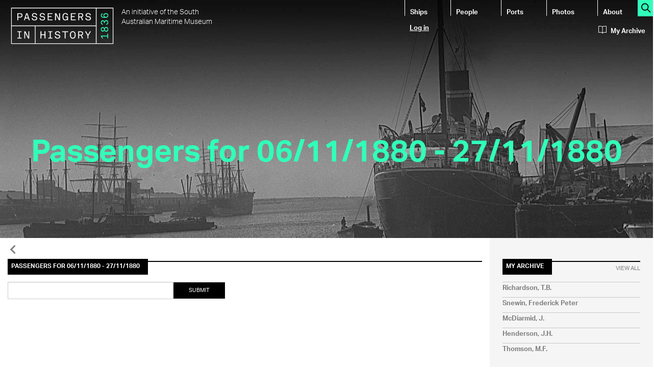

--- FILE ---
content_type: text/html; charset=utf-8
request_url: https://passengers.history.sa.gov.au/voyage-passengers-all/964157/06/11/1880%20-%2027/11/1880
body_size: 25418
content:
<!DOCTYPE html>
<html lang="en" dir="ltr" prefix="content: http://purl.org/rss/1.0/modules/content/ dc: http://purl.org/dc/terms/ foaf: http://xmlns.com/foaf/0.1/ rdfs: http://www.w3.org/2000/01/rdf-schema# sioc: http://rdfs.org/sioc/ns# sioct: http://rdfs.org/sioc/types# skos: http://www.w3.org/2004/02/skos/core# xsd: http://www.w3.org/2001/XMLSchema#">
<head>
  <link rel="profile" href="http://www.w3.org/1999/xhtml/vocab" />
  <meta charset="utf-8">
  <meta http-equiv="X-UA-Compatible" content="IE=Edge" />
  <meta name="viewport" content="width=device-width, initial-scale=1.0">
  <meta http-equiv="Content-Type" content="text/html; charset=utf-8" />
<link rel="shortcut icon" href="https://passengers.history.sa.gov.au/sites/all/themes/passengers_theme/favicon.ico" type="image/vnd.microsoft.icon" />
<link href="https://fonts.googleapis.com/icon?family=Material+Icons" rel="stylesheet" type="text/css" />
<meta name="generator" content="Drupal 7 (https://www.drupal.org)" />
<link rel="canonical" href="https://passengers.history.sa.gov.au/voyage-passengers-all/964157/06/11/1880%20-%2027/11/1880" />
<link rel="shortlink" href="https://passengers.history.sa.gov.au/voyage-passengers-all/964157/06/11/1880%20-%2027/11/1880" />
<meta property="og:site_name" content="Passengers in History" />
<meta property="og:type" content="article" />
<meta property="og:url" content="https://passengers.history.sa.gov.au/voyage-passengers-all/964157/06/11/1880%20-%2027/11/1880" />
<meta property="og:title" content="Passengers for 06/11/1880 - 27/11/1880" />
<meta name="twitter:card" content="summary" />
<meta name="twitter:url" content="https://passengers.history.sa.gov.au/voyage-passengers-all/964157/06/11/1880%20-%2027/11/1880" />
<meta name="twitter:title" content="Passengers for 06/11/1880 - 27/11/1880" />
  <title>Passengers for 06/11/1880 - 27/11/1880 | Passengers in History</title>
  <link type="text/css" rel="stylesheet" href="https://passengers.history.sa.gov.au/sites/default/files/css/css_lQaZfjVpwP_oGNqdtWCSpJT1EMqXdMiU84ekLLxQnc4.css" media="all" />
<link type="text/css" rel="stylesheet" href="https://passengers.history.sa.gov.au/sites/default/files/css/css__LeQxW73LSYscb1O__H6f-j_jdAzhZBaesGL19KEB6U.css" media="all" />
<link type="text/css" rel="stylesheet" href="https://passengers.history.sa.gov.au/sites/default/files/css/css_Oitj5v-hUTunxIheJJ9QNbCp9XgFk13702LglP10nxA.css" media="all" />
<link type="text/css" rel="stylesheet" href="https://passengers.history.sa.gov.au/sites/default/files/css/css_il5Xx-7b2k6TK47xqY7k6FRPEQ8uW9SKFXnvzDcxp50.css" media="all" />
<link type="text/css" rel="stylesheet" href="https://cdn.jsdelivr.net/npm/bootstrap@3.3.5/dist/css/bootstrap.min.css" media="all" />
<link type="text/css" rel="stylesheet" href="https://cdn.jsdelivr.net/npm/@unicorn-fail/drupal-bootstrap-styles@0.0.2/dist/3.3.1/7.x-3.x/drupal-bootstrap.min.css" media="all" />
<link type="text/css" rel="stylesheet" href="https://passengers.history.sa.gov.au/sites/default/files/css/css_JdhX9j3LF9MeiwNPIQkv4a30bw7A9vmxRbrulEEqs4Y.css" media="all" />
  <!-- HTML5 element support for IE6-8 -->
  <!--[if lt IE 9]>
    <script src="//html5shiv.googlecode.com/svn/trunk/html5.js"></script>
  <![endif]-->
  <script src="https://passengers.history.sa.gov.au/sites/all/modules/jquery_update/replace/jquery/1.10/jquery.min.js?v=1.10.2"></script>
<script src="https://passengers.history.sa.gov.au/misc/jquery-extend-3.4.0.js?v=1.10.2"></script>
<script src="https://passengers.history.sa.gov.au/misc/jquery-html-prefilter-3.5.0-backport.js?v=1.10.2"></script>
<script src="https://passengers.history.sa.gov.au/misc/jquery.once.js?v=1.2"></script>
<script src="https://passengers.history.sa.gov.au/misc/drupal.js?rqrl7j"></script>
<script src="https://passengers.history.sa.gov.au/sites/all/modules/jquery_update/replace/ui/ui/minified/jquery.ui.core.min.js?v=1.10.2"></script>
<script src="https://passengers.history.sa.gov.au/sites/all/modules/jquery_update/replace/ui/external/jquery.cookie.js?v=67fb34f6a866c40d0570"></script>
<script src="https://passengers.history.sa.gov.au/sites/all/modules/jquery_update/replace/misc/jquery.form.min.js?v=2.69"></script>
<script src="https://passengers.history.sa.gov.au/misc/ajax.js?v=7.94"></script>
<script src="https://passengers.history.sa.gov.au/sites/all/modules/jquery_update/js/jquery_update.js?v=0.0.1"></script>
<script src="https://cdn.jsdelivr.net/npm/bootstrap@3.3.5/dist/js/bootstrap.js"></script>
<script src="https://passengers.history.sa.gov.au/sites/all/modules/passengers_forms/js/passengers_forms.js?rqrl7j"></script>
<script src="https://passengers.history.sa.gov.au/sites/all/libraries/colorbox/jquery.colorbox-min.js?rqrl7j"></script>
<script src="https://passengers.history.sa.gov.au/sites/all/modules/colorbox/js/colorbox.js?rqrl7j"></script>
<script src="https://passengers.history.sa.gov.au/sites/all/modules/colorbox/styles/default/colorbox_style.js?rqrl7j"></script>
<script src="https://passengers.history.sa.gov.au/sites/all/themes/bootstrap/js/misc/_progress.js?v=7.94"></script>
<script src="https://passengers.history.sa.gov.au/sites/all/modules/ctools/js/modal.js?rqrl7j"></script>
<script src="https://passengers.history.sa.gov.au/sites/all/modules/modal_forms/js/modal_forms_popup.js?rqrl7j"></script>
<script src="https://passengers.history.sa.gov.au/sites/all/modules/views_load_more/views_load_more.js?rqrl7j"></script>
<script src="https://passengers.history.sa.gov.au/sites/all/modules/views/js/base.js?rqrl7j"></script>
<script src="https://passengers.history.sa.gov.au/sites/all/modules/views/js/ajax_view.js?rqrl7j"></script>
<script src="https://passengers.history.sa.gov.au/sites/all/modules/google_analytics/googleanalytics.js?rqrl7j"></script>
<script>(function(i,s,o,g,r,a,m){i["GoogleAnalyticsObject"]=r;i[r]=i[r]||function(){(i[r].q=i[r].q||[]).push(arguments)},i[r].l=1*new Date();a=s.createElement(o),m=s.getElementsByTagName(o)[0];a.async=1;a.src=g;m.parentNode.insertBefore(a,m)})(window,document,"script","https://www.google-analytics.com/analytics.js","ga");ga("create", "UA-32583355-2", {"cookieDomain":"auto"});ga("set", "anonymizeIp", true);ga("send", "pageview");</script>
<script src="//use.typekit.net/mei2wkb.js"></script>
<script>try{Typekit.load();}catch(e){}</script>
<script src="https://passengers.history.sa.gov.au/sites/all/themes/bootstrap/js/modules/views/js/ajax_view.js?rqrl7j"></script>
<script src="https://passengers.history.sa.gov.au/sites/all/themes/bootstrap/js/modules/ctools/js/modal.js?rqrl7j"></script>
<script src="https://passengers.history.sa.gov.au/sites/all/themes/bootstrap/js/misc/ajax.js?rqrl7j"></script>
<script>jQuery.extend(Drupal.settings, {"basePath":"\/","pathPrefix":"","setHasJsCookie":0,"ajaxPageState":{"theme":"passengers_theme","theme_token":"i5mHChX7TSFqPI3QsRMjiX60fYbP5EVMdk4hi-whKRk","jquery_version":"1.10","js":{"sites\/all\/themes\/bootstrap\/js\/bootstrap.js":1,"sites\/all\/modules\/jquery_update\/replace\/jquery\/1.10\/jquery.min.js":1,"misc\/jquery-extend-3.4.0.js":1,"misc\/jquery-html-prefilter-3.5.0-backport.js":1,"misc\/jquery.once.js":1,"misc\/drupal.js":1,"sites\/all\/modules\/jquery_update\/replace\/ui\/ui\/minified\/jquery.ui.core.min.js":1,"sites\/all\/modules\/jquery_update\/replace\/ui\/external\/jquery.cookie.js":1,"sites\/all\/modules\/jquery_update\/replace\/misc\/jquery.form.min.js":1,"misc\/ajax.js":1,"sites\/all\/modules\/jquery_update\/js\/jquery_update.js":1,"https:\/\/cdn.jsdelivr.net\/npm\/bootstrap@3.3.5\/dist\/js\/bootstrap.js":1,"sites\/all\/modules\/passengers_forms\/js\/passengers_forms.js":1,"sites\/all\/libraries\/colorbox\/jquery.colorbox-min.js":1,"sites\/all\/modules\/colorbox\/js\/colorbox.js":1,"sites\/all\/modules\/colorbox\/styles\/default\/colorbox_style.js":1,"sites\/all\/themes\/bootstrap\/js\/misc\/_progress.js":1,"sites\/all\/modules\/ctools\/js\/modal.js":1,"sites\/all\/modules\/modal_forms\/js\/modal_forms_popup.js":1,"sites\/all\/modules\/views_load_more\/views_load_more.js":1,"sites\/all\/modules\/views\/js\/base.js":1,"sites\/all\/modules\/views\/js\/ajax_view.js":1,"sites\/all\/modules\/google_analytics\/googleanalytics.js":1,"0":1,"\/\/use.typekit.net\/mei2wkb.js":1,"1":1,"sites\/all\/themes\/bootstrap\/js\/modules\/views\/js\/ajax_view.js":1,"sites\/all\/themes\/bootstrap\/js\/modules\/ctools\/js\/modal.js":1,"sites\/all\/themes\/bootstrap\/js\/misc\/ajax.js":1},"css":{"modules\/system\/system.base.css":1,"misc\/ui\/jquery.ui.core.css":1,"misc\/ui\/jquery.ui.theme.css":1,"sites\/all\/modules\/date\/date_api\/date.css":1,"modules\/field\/theme\/field.css":1,"modules\/node\/node.css":1,"sites\/all\/modules\/views\/css\/views.css":1,"sites\/all\/modules\/colorbox\/styles\/default\/colorbox_style.css":1,"sites\/all\/modules\/ctools\/css\/ctools.css":1,"sites\/all\/modules\/ctools\/css\/modal.css":1,"sites\/all\/modules\/modal_forms\/css\/modal_forms_popup.css":1,"https:\/\/cdn.jsdelivr.net\/npm\/bootstrap@3.3.5\/dist\/css\/bootstrap.min.css":1,"https:\/\/cdn.jsdelivr.net\/npm\/@unicorn-fail\/drupal-bootstrap-styles@0.0.2\/dist\/3.3.1\/7.x-3.x\/drupal-bootstrap.min.css":1,"sites\/all\/themes\/passengers_theme\/css\/style.css":1,"sites\/all\/themes\/passengers_theme\/css\/themify-icons.css":1}},"colorbox":{"opacity":"0.85","current":"{current} of {total}","previous":"\u00ab Prev","next":"Next \u00bb","close":"Close","maxWidth":"98%","maxHeight":"98%","fixed":true,"mobiledetect":true,"mobiledevicewidth":"480px","file_public_path":"\/sites\/default\/files","specificPagesDefaultValue":"admin*\nimagebrowser*\nimg_assist*\nimce*\nnode\/add\/*\nnode\/*\/edit\nprint\/*\nprintpdf\/*\nsystem\/ajax\nsystem\/ajax\/*"},"CToolsModal":{"loadingText":"Loading...","closeText":"Close Window","closeImage":"\u003Cimg typeof=\u0022foaf:Image\u0022 class=\u0022img-responsive\u0022 src=\u0022https:\/\/passengers.history.sa.gov.au\/sites\/all\/modules\/ctools\/images\/icon-close-window.png\u0022 alt=\u0022Close window\u0022 title=\u0022Close window\u0022 \/\u003E","throbber":"\u003Cimg typeof=\u0022foaf:Image\u0022 class=\u0022img-responsive\u0022 src=\u0022https:\/\/passengers.history.sa.gov.au\/sites\/all\/modules\/ctools\/images\/throbber.gif\u0022 alt=\u0022Loading\u0022 title=\u0022Loading...\u0022 \/\u003E"},"modal-popup-small":{"modalSize":{"type":"fixed","width":300,"height":300},"modalOptions":{"opacity":0.9,"background":"#000"},"animation":"fadeIn","modalTheme":"ModalFormsPopup","throbber":"\u003Cimg typeof=\u0022foaf:Image\u0022 class=\u0022img-responsive\u0022 src=\u0022https:\/\/passengers.history.sa.gov.au\/sites\/all\/modules\/modal_forms\/images\/loading_animation.gif\u0022 alt=\u0022Loading...\u0022 title=\u0022Loading\u0022 \/\u003E","closeText":"Close"},"modal-popup-medium":{"modalSize":{"type":"fixed","width":550,"height":450},"modalOptions":{"opacity":0.9,"background":"#000"},"animation":"fadeIn","modalTheme":"ModalFormsPopup","throbber":"\u003Cimg typeof=\u0022foaf:Image\u0022 class=\u0022img-responsive\u0022 src=\u0022https:\/\/passengers.history.sa.gov.au\/sites\/all\/modules\/modal_forms\/images\/loading_animation.gif\u0022 alt=\u0022Loading...\u0022 title=\u0022Loading\u0022 \/\u003E","closeText":"Close"},"modal-popup-large":{"modalSize":{"type":"scale","width":0.8,"height":0.8},"modalOptions":{"opacity":0.9,"background":"#000"},"animation":"fadeIn","modalTheme":"ModalFormsPopup","throbber":"\u003Cimg typeof=\u0022foaf:Image\u0022 class=\u0022img-responsive\u0022 src=\u0022https:\/\/passengers.history.sa.gov.au\/sites\/all\/modules\/modal_forms\/images\/loading_animation.gif\u0022 alt=\u0022Loading...\u0022 title=\u0022Loading\u0022 \/\u003E","closeText":"Close"},"urlIsAjaxTrusted":{"\/voyage-passengers-all\/964157\/06\/11\/1880%20-%2027\/11\/1880":true,"\/ship-search":true,"\/people-search":true,"\/views\/ajax":true},"views":{"ajax_path":"\/views\/ajax","ajaxViews":{"views_dom_id:42b33a0828e3ab8871082c27c874e574":{"view_name":"my_archive","view_display_id":"block_my_archive","view_args":"","view_path":"voyage-passengers-all\/964157\/06\/11\/1880 - 27\/11\/1880","view_base_path":"my-archive","view_dom_id":"42b33a0828e3ab8871082c27c874e574","pager_element":0}}},"googleanalytics":{"trackOutbound":1,"trackMailto":1,"trackDownload":1,"trackDownloadExtensions":"7z|aac|arc|arj|asf|asx|avi|bin|csv|doc(x|m)?|dot(x|m)?|exe|flv|gif|gz|gzip|hqx|jar|jpe?g|js|mp(2|3|4|e?g)|mov(ie)?|msi|msp|pdf|phps|png|ppt(x|m)?|pot(x|m)?|pps(x|m)?|ppam|sld(x|m)?|thmx|qtm?|ra(m|r)?|sea|sit|tar|tgz|torrent|txt|wav|wma|wmv|wpd|xls(x|m|b)?|xlt(x|m)|xlam|xml|z|zip","trackColorbox":1},"bootstrap":{"anchorsFix":"0","anchorsSmoothScrolling":"0","formHasError":1,"popoverEnabled":1,"popoverOptions":{"animation":1,"html":0,"placement":"right","selector":"","trigger":"click","triggerAutoclose":1,"title":"","content":"","delay":0,"container":"body"},"tooltipEnabled":1,"tooltipOptions":{"animation":1,"html":0,"placement":"auto left","selector":"","trigger":"hover focus","delay":0,"container":"body"}}});</script>
</head>
<body class="html not-front not-logged-in one-sidebar sidebar-second page-voyage-passengers-all page-voyage-passengers-all- page-voyage-passengers-all-964157 page-voyage-passengers-all-06 page-voyage-passengers-all-11 page-voyage-passengers-all-1880---27 page-voyage-passengers-all-1880---27- page-voyage-passengers-all-1880---27-11 page-voyage-passengers-all-1880---27-1880">
  <div id="skip-link">
    <a href="#main-content" class="element-invisible element-focusable">Skip to main content</a>
  </div>
    <header id="navbar" role="banner" class="navbar container-fluid navbar-default">
  <div class="container-fluid">
    <img src="https://passengers.history.sa.gov.au/sites/all/themes/passengers_theme/header-default.jpg" class="img-responsive"/>
    <div class="navbar-header">
              <div class="logo media" id="header-brand">
          <a class="logo navbar-btn pull-left" href="/" title="Home">
            <img src="https://passengers.history.sa.gov.au/sites/all/themes/passengers_theme/logo.png" alt="Home" class="img-responsive media-object"/>
          </a>
           
            <div class="lead media-body">An initiative of the South Australian Maritime Museum</div>
                  </div>
      
              <button type="button" class="navbar-toggle" data-toggle="collapse" data-target=".navbar-collapse">
          <span class="sr-only">Toggle navigation</span>
          <span class="icon-bar"></span>
          <span class="icon-bar"></span>
          <span class="icon-bar"></span>
        </button>
          </div>

          <div class="navbar-collapse collapse" id="header-navigation">
        <nav role="navigation">
                      <ul class="menu nav navbar-nav"><li class="first leaf"><a href="/ship-search" title="">Ships</a></li>
<li class="leaf"><a href="/people-search" title="">People</a></li>
<li class="leaf"><a href="/voyage-search" title="Search ports">Ports</a></li>
<li class="leaf"><a href="/photos" title="Search photos">Photos</a></li>
<li class="last leaf"><a href="/about">About</a></li>
</ul>                              
        </nav>
        <div class="clearfix"></div>
        <div id="header-login">
                      <ul class="menu nav navbar-nav secondary"><li class="first last leaf"><a href="/user/login?current=voyage-passengers-all/964157/06/11/1880%20-%2027/11/1880" title="Login to this website">Log in</a></li>
</ul>                  </div>   
      </div>   
        <div id="search-all"><a href="/all-search" title="Search this site"><span class="ti-search action-icon"></span></a></div>
    <div id="header-myarchive">
      <a href="/my-archive"><span class="ti-book archive-icon"></span>My Archive</a>
    </div>
    
    <div class="row" id="header-title">
     
              <h1>Passengers for 06/11/1880 - 27/11/1880</h1>
                     
        </div>
    
    <div id="header-tabs">
               <div class="clearfix"></div>
    </div>
  </div>
</header>

<div class="main-container container-fluid">  
  
  <header role="banner" id="page-header">
    <div class="back"><a href="javascript:window.history.back();"><span class="material-icons back-icon">&#xE5CB;</span></a></div>
      </header> <!-- /#page-header -->
     
  <div class="row">
  
    
    <section class="col-sm-9" id="mainbar">
                  <a id="main-content"></a>
      
                          <div class="region region-content">
    <div id="block-system-main" class="block block-system">
  
     

  <div class="content">
    <div class="view view-passengers view-id-passengers view-display-id-page_voyage_passengers_all view-dom-id-432824071b57f54d95430336bcfea2db">
  <h2 class="view-title"><span>      Passengers for 06/11/1880 - 27/11/1880    </span></h2>  
      <div class="view-filters">
      <form action="/voyage-passengers-all/964157/06/11/1880%20-%2027/11/1880" method="get" id="views-exposed-form-passengers-page-voyage-passengers-all" accept-charset="UTF-8"><div><div class="views-exposed-form">
  <div class="views-exposed-widgets clearfix">
          <div id="edit-title-wrapper" class="views-exposed-widget views-widget-filter-title">
                        <div class="views-widget">
          <div class="form-item form-item-title form-type-textfield form-group"><input class="form-control form-text" type="text" id="edit-title" name="title" value="" size="30" maxlength="128" /></div>        </div>
              </div>
                    <div class="views-exposed-widget views-submit-button">
      <button type="submit" id="edit-submit-passengers" name="" value="Submit" class="btn btn-primary form-submit">Submit</button>
    </div>
      </div>
</div>
</div></form>    </div>
  
  
  
  
  
  
  
  
</div>                         
  </div>
</div>
  </div>
    </section>

          <aside class="col-sm-3 sidebar" role="complementary">
          <div class="region region-sidebar-second">
    <div id="block-views-my-archive-block-my-archive" class="block block-views">
  
      <h2 class="block-title"><span>My Archive</span><a href="/my-archive" class="view-all">View All</a></h2>    
     

  <div class="content">
    <div class="view view-my-archive view-id-my_archive view-display-id-block_my_archive view-dom-id-42b33a0828e3ab8871082c27c874e574">
        
  
  
      <div class="view-content">
        <div class="views-row views-row-1 views-row-odd views-row-first">
    <article id="node-901141" class="node node-master clearfix" about="/node/901141" typeof="sioc:Item foaf:Document">
            <header>
      <h3><span>            <a href="/node/901141">Richardson, T.B.</a>
            </span></h3>          </header>
          
  
    <footer>
          </footer>
    
</article>
  </div>
  <div class="views-row views-row-2 views-row-even">
    <article id="node-901142" class="node node-master clearfix" about="/node/901142" typeof="sioc:Item foaf:Document">
            <header>
      <h3><span>            <a href="/node/901142">Snewin, Frederick Peter</a>
            </span></h3>          </header>
          
  
    <footer>
          </footer>
    
</article>
  </div>
  <div class="views-row views-row-3 views-row-odd">
    <article id="node-901143" class="node node-master clearfix" about="/node/901143" typeof="sioc:Item foaf:Document">
            <header>
      <h3><span>            <a href="/node/901143">McDiarmid, J.</a>
            </span></h3>          </header>
          
  
    <footer>
          </footer>
    
</article>
  </div>
  <div class="views-row views-row-4 views-row-even">
    <article id="node-901144" class="node node-master clearfix" about="/node/901144" typeof="sioc:Item foaf:Document">
            <header>
      <h3><span>            <a href="/node/901144">Henderson, J.H.</a>
            </span></h3>          </header>
          
  
    <footer>
          </footer>
    
</article>
  </div>
  <div class="views-row views-row-5 views-row-odd views-row-last">
    <article id="node-901145" class="node node-master clearfix" about="/node/901145" typeof="sioc:Item foaf:Document">
            <header>
      <h3><span>            <a href="/node/901145">Thomson, M.F.</a>
            </span></h3>          </header>
          
  
    <footer>
          </footer>
    
</article>
  </div>
    </div>
  
  
  
  
  
  
</div>                         
  </div>
</div>
  </div>
      </aside>  <!-- /#sidebar-second -->
    
  </div>
</div>

<footer class="footer container-fluid">
  <!-- Footer image links -->
  <div class="row search-links">
    <div class="col-md-4">
      <div class="search-image">
        <a href="/ship-search" alt="Search for a ship.">             
          <h2><span>Ships</span></h2>    
          <img class="img-responsive" src="/sites/all/themes/passengers_theme/images/ships.jpg" alt="" />
          <span class="search-text">Find a ship</span><span class="ti-arrow-circle-right search-icon"></span> 
        </a>
      </div>
    </div>
    <div class="col-md-4">
      <div class="search-image">
        <a href="/voyage-search" alt="Search for a port.">
          <span class="search-text">Search a port</span><span class="ti-arrow-circle-right search-icon"></span>  
          <h2><span>Ports</span></h2>    
          <img class="img-responsive" src="/sites/all/themes/passengers_theme/images/ports.jpg" alt="" /> 
        </a>
      </div>
    </div>
    <div class="col-md-4">
      <div class="search-image">
        <a href="/photos" alt="Search for a photo.">
          <span class="search-text">Photos</span><span class="ti-arrow-circle-right search-icon"></span>  
          <h2><span>Photos</span></h2>    
          <img class="img-responsive" src="/sites/all/themes/passengers_theme/images/photos.jpg" alt="" /> 
        </a>
      </div>
    </div>        
  </div>

  <div class="row" id="footer-bottom">
    <div class="col-md-6 footer-grid">
        <div class="region region-footer-first">
    <div id="block-block-4" class="block block-block">
  
      <h2 class="block-title"><span>An initiative of the South Australian Maritime Museum</span></h2>    
     

  <div class="content">
    <img src="/sites/all/themes/passengers_theme/branding.png" title="" alt="" class="branding"/>
<div class="clearfix"></div>                         
  </div>
</div>
<div id="block-menu-menu-footer" class="block block-menu">
  
     

  <div class="content">
    <ul class="menu nav"><li class="first leaf"><a href="/about" title="About this website">About</a></li>
<li class="leaf"><a href="/accessibility" title="About accessibility on this website">Accessibility</a></li>
<li class="leaf"><a href="http://www.sa.gov.au/privacy" title="Privacy statement" target="_blank">Privacy</a></li>
<li class="leaf"><a href="http://www.sa.gov.au/disclaimer" title="Site disclaimer" target="_blank">Disclaimer</a></li>
<li class="last leaf"><a href="/contact" title="Contact the South Australian Maritime Museum">Contact</a></li>
</ul>                         
  </div>
</div>
  </div>
    </div>
    <div class="col-md-6 grid-container">
      <div class="row">
        <div class="col-md-5">
            <div class="region region-footer-second">
    <div id="block-menu-menu-quicklinks" class="block block-menu">
  
      <h2 class="block-title"><span>Quicklinks</span></h2>    
     

  <div class="content">
    <ul class="menu nav"><li class="first leaf"><a href="/ship-search" title="Search for a ship">Ships</a></li>
<li class="leaf"><a href="/people-search" title="Search for a person">People</a></li>
<li class="leaf"><a href="/voyage-search" title="Search for a port">Ports</a></li>
<li class="last leaf"><a href="/user/register" title="Register for an account.">Register</a></li>
</ul>                         
  </div>
</div>
  </div>
        </div> 
        <div class="col-md-7">
            <div class="region region-footer-third">
    <div id="block-block-3" class="block block-block">
  
      <h2 class="block-title"><span>Follow Us Online</span></h2>    
     

  <div class="content">
    <a href="https://www.facebook.com/SAMaritimeMuseum" alt="South Australian Maritime Museum facebook page" target="_blank">
<div>
<h2><span>Facebook</span></h2>
<div>Follow us on Facebook<span class="ti-facebook social-icon"></span></div>
</div>
</a>
<div class="clearfix"></div>
<a href="https://twitter.com/SAMaritimeMuseu" alt="South Australian Maritime Museum twitter page"  target="_blank">
<div>
<h2><span>Twitter</span></h2>
<div>Follow us on Twitter<span class="ti-twitter-alt social-icon"></span></div>
</div>
</a>
<div class="clearfix"></div>
<a href="http://instagram.com/sa_maritime_museum/" alt="South Australian Maritime Museum instagram page"  target="_blank">
<div>
<h2><span>Instagram</span></h2>
<div>Follow us on Instagram<span class="ti-instagram social-icon"></span></div>
</div>
</a>
                         
  </div>
</div>
  </div>
        </div> 
      </div> 
      <div class="row">
           <div class="region region-footer-bottom">
    <div id="block-block-5" class="block block-block">
  
     

  <div class="content">
    This website is licenced under a <a href="http://creativecommons.org/licenses/by/4.0/au/" alt="Creative Commons Attribution Australia License applied to content on this website" target="_blank">Creative Commons Attribution 4.0 Australia</a>.                         
  </div>
</div>
  </div>
      </div> 
    </div>       
  </div>
</footer>

  <script src="https://passengers.history.sa.gov.au/sites/all/themes/bootstrap/js/bootstrap.js?rqrl7j"></script>
</body>
</html>
